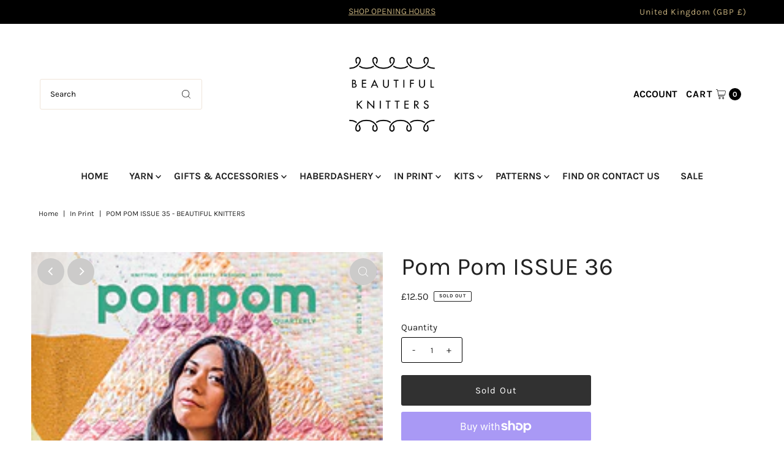

--- FILE ---
content_type: text/html; charset=utf-8
request_url: https://beautifulknitters.co.uk/products/pom-pom-issue-36?view=listing
body_size: 844
content:




<template data-html="listing">

  <div class="product-index-inner">
  
    <div class="so icn">Sold Out</div>
  

  <div class="prod-image">
    <a href="/products/pom-pom-issue-36" title="Pom Pom ISSUE 36">
      <div class="reveal"><div class="box-ratio" style="padding-bottom: 139.1304347826087%;">
            <img class="lazyload lazyload-fade first-image"
              data-src="//beautifulknitters.co.uk/cdn/shop/products/beautiful-knitters-pom-pom-issue-36-spring-2021_{width}x.jpg?v=1615203260"
              data-sizes="auto"
              data-original="//beautifulknitters.co.uk/cdn/shop/products/beautiful-knitters-pom-pom-issue-36-spring-2021_500x.jpg?v=1615203260"
              alt="Pom Pom ISSUE 36 - [variant_title] - Beautiful Knitters">
          </div>
          <noscript>
            <img src="//beautifulknitters.co.uk/cdn/shop/products/beautiful-knitters-pom-pom-issue-36-spring-2021_1024x.jpg?v=1615203260" alt="Pom Pom ISSUE 36 - [variant_title] - Beautiful Knitters">
          </noscript>

          
            <div class="hidden">
               <div class="box-ratio " style="padding-bottom: 141.49377593360998%;">
    <img class="lazyload lazyload-fade "
      id="9050035486763"
      data-src="//beautifulknitters.co.uk/cdn/shop/products/beautiful-knitters-pom-pom-issue-36-spring-2021-6_{width}x.jpg?v=1615203260"
      data-sizes="auto"
      data-original="//beautifulknitters.co.uk/cdn/shop/products/beautiful-knitters-pom-pom-issue-36-spring-2021-6_500x.jpg?v=1615203260"data-widths="[180, 360, 540, 720, 900]"alt="Pom Pom ISSUE 36 - [variant_title] - Beautiful Knitters">
  </div>
               <noscript>
                 <img src="//beautifulknitters.co.uk/cdn/shop/products/beautiful-knitters-pom-pom-issue-36-spring-2021-6_500x.jpg?v=1615203260" alt="Pom Pom ISSUE 36 - [variant_title] - Beautiful Knitters">
               </noscript>
             </div>
          
</div>
    </a>
  </div>

  
    <div class="product__grid--buttons">
      
        <button class="quick-view-4891216773163 product-listing__quickview-trigger js-modal-open js-quickview-trigger" type="button" name="button" data-wau-modal-target="quickview" data-product-url="/products/pom-pom-issue-36?view=quick">
          <svg class="vantage--icon-theme-search " version="1.1" xmlns="http://www.w3.org/2000/svg" xmlns:xlink="http://www.w3.org/1999/xlink" x="0px" y="0px"
     viewBox="0 0 20 20" height="18px" xml:space="preserve">
      <g class="hover-fill" fill="var(--directional-color)">
        <path d="M19.8,19.1l-4.6-4.6c1.4-1.5,2.2-3.6,2.2-5.8c0-4.8-3.9-8.7-8.7-8.7S0,3.9,0,8.7s3.9,8.7,8.7,8.7
        c2.2,0,4.2-0.8,5.8-2.2l4.6,4.6c0.2,0.2,0.5,0.2,0.7,0C20.1,19.6,20.1,19.3,19.8,19.1z M1,8.7C1,4.5,4.5,1,8.7,1
        c4.2,0,7.7,3.4,7.7,7.7c0,4.2-3.4,7.7-7.7,7.7C4.5,16.4,1,13,1,8.7z"/>
      </g>
    <style>.product-listing__quickview-trigger .vantage--icon-theme-search:hover .hover-fill { fill: var(--directional-color);}</style>
    </svg>








        </button>
      

      
    </div>
  

</div>

<div class="product-info">
  <div class="product-info-inner">
    <h3 class="product-title h5">
      <a href="/products/pom-pom-issue-36">
        Pom Pom ISSUE 36
      </a>
    </h3>
    

<div class="price price--listing price--sold-out "
><dl class="price__regular">
    <dt>
      <span class="visually-hidden visually-hidden--inline">Regular Price</span>
    </dt>
    <dd>
      <span class="price-item price-item--regular">£12.50
</span>
    </dd>
  </dl>
  <dl class="price__sale">
    <dt>
      <span class="visually-hidden visually-hidden--inline">Sale Price</span>
    </dt>
    <dd>
      <span class="price-item price-item--sale">£12.50
</span>
    </dd>
    <dt>
      <span class="visually-hidden visually-hidden--inline">Regular Price</span>
    </dt>
    <dd>
      <s class="price-item price-item--regular">
        
      </s>
    </dd>
  </dl>
  <dl class="price__unit">
    <dt>
      <span class="visually-hidden visually-hidden--inline">Unit Price</span>
    </dt>
    <dd class="price-unit-price"><span></span><span aria-hidden="true">/</span><span class="visually-hidden">per&nbsp;</span><span></span></dd>
  </dl>
</div>


    <div class="clear"></div>

    <div class="product_listing_options"></div><!-- /.product_listing_options -->

  </div>
</div>


</template>
